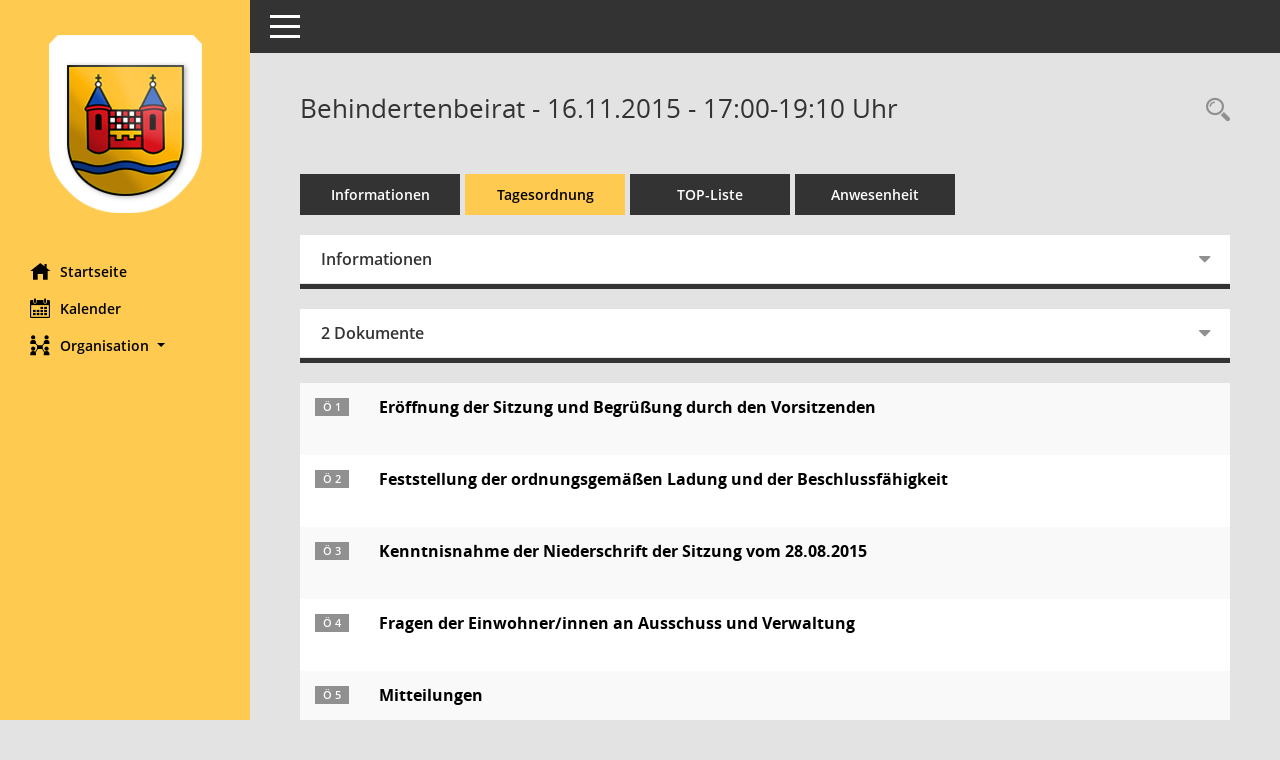

--- FILE ---
content_type: text/css
request_url: https://ratsinfo.schwelm.de/sessionnet/bi/css/styles5_3.css
body_size: 1410
content:
/* Farbschema 3 BI */
/* //524 RL Datei wird generiert aus styles6.css (smcLayout6_anpassung.vbs) */
/* Angepasstes CSS (Stand 14.04.2021 12:46:13) */
/* //525 RL FE-2021-000100: */
#smc_body table tr.smc-new td:first-child:before {
    background-color: #71b733;
}

#smc_body table tr.smc-default td:first-child:before, #smc_body table tr.smc-downloaded td:first-child:before {
    background-color: #71b733;
}

#smc_body table tr th a, #smc_body table tr td a {
    color: #71b733;
}

    #smc_body table tr th a:hover, #smc_body table tr th afocus, #smc_body table tr td a:hover, #smc_body table tr td afocus {
        color: #588f28;
    }

#smc_body #sidebar-wrapper {
    background-color: #71b733;
}

#smc_body #top-bar .nav.navbar-nav > li > a:hover, #smc_body #top-bar .nav.navbar-nav > li > a:focus {
    color: #71b733;
}

#smc_body .smc-read-more > a:hover, #smc_body .smc-read-more > a:focus {
    color: #71b733;
}

#smc_body .smc-documents > div > div.smc-new {
    border-left: 0.3125rem solid #71b733;
}

#smc_body .smc-documents > div > div.smc-downloaded {
    border-left: 0.3125rem solid #71b733;
}

#smc_body .smc-documents > div > div .smc-action-group > .btn.btn-todo, #smc_body .smc-documents > div > div .smc-action-group > .btn.todo {
    background-color: #71b733;
}

    #smc_body .smc-documents > div > div .smc-action-group > .btn.btn-todo:hover, #smc_body .smc-documents > div > div .smc-action-group > .btn.btn-todo:focus, #smc_body .smc-documents > div > div .smc-action-group > .btn.todo:hover, #smc_body .smc-documents > div > div .smc-action-group > .btn.todo:focus {
        background-color: #71b733;
    }

#smc_body .smc-documents > div > div .smc-el-h > a {
    color: #71b733;
}

#smc_body .smc-documents > div > div a:hover, #smc_body .smc-documents > div > div a:focus {
    color: #71b733;
}

#smc_body .smc-action-group > .btn {
    background-color: #71b733;
}

    #smc_body .smc-action-group > .btn:hover, #smc_body .smc-action-group > .btn:focus {
        background-color: #588f28;
    }

    #smc_body .smc-action-group > .btn.btn-green {
        background-color: #71b733;
    }

        #smc_body .smc-action-group > .btn.btn-green:hover, #smc_body .smc-action-group > .btn.btn-green:focus {
            background-color: #588f28;
        }

#smc_body .smc-link-normal {
    color: #71b733 !important;
}

    #smc_body .smc-link-normal:hover, #smc_body .smc-link-normal:focus {
        color: #588f28 !important;
    }

#smc_body .smc-link-procedure {
    background-color: #71b733;
}

    #smc_body .smc-link-procedure:hover, #smc_body .smc-link-procedure:focus {
        background-color: #588f28 !important;
    }

#smc_body .smc-navbar.smc-connection-green {
    border-right: 0.9375rem solid #71b733;
}

#smc_body .nav.nav-tabs .nav-item.active > .nav-link {
    background-color: #71b733;
}

    #smc_body .nav.nav-tabs .nav-item.active > .nav-link:before {
        border-left: 2.5rem solid #71b733;
    }

    #smc_body .nav.nav-tabs .nav-item.active > .nav-link:hover, #smc_body .nav.nav-tabs .nav-item.active > .nav-link:focus {
        background-color: #71b733;
    }

#smc_body .nav.nav-tabs .nav-item > .nav-link:hover, #smc_body .nav.nav-tabs .nav-item > .nav-link:focus {
    background-color: #71b733;
}

#smc_body .nav.nav-tabs .nav-item.smc-register-possible > a {
    background-color: #71b733;
}

#smc_body .card .card-header.smc-card-uv-leer .card-header-title:after {
    color: #71b733;
    background-color: #71b733;
}

#smc_body .card .card-header.smc-card-uv-aktiv .card-header-title:after {
    background-color: #71b733;
}

#smc_body .card .card-header.smc-card-uv-aktiv-erledigt .card-header-title:after {
    background-color: #71b733;
}

#smc_body .card .card-header.smc-card-uv-todo .card-header-title:after {
    background-color: #71b733;
}

#smc_body .card.card-light > .smc-card-action .card-header-title {
    color: #71b733;
}

#smc_body .card.card-light .card-header .card-header-title a {
    color: #71b733;
}

    #smc_body .card.card-light .card-header .card-header-title a:hover, #smc_body .card.card-light .card-header .card-header-title a:focus {
        color: #588f28;
    }

#smc_body .card.card-light .card-header .nav.nav-pills > li.active > a {
    background-color: #71b733;
}

    #smc_body .card.card-light .card-header .nav.nav-pills > li.active > a:hover, #smc_body .card.card-light .card-header .nav.nav-pills > li.active > a:focus {
        background-color: #71b733;
    }

#smc_body .smc-content-normal a {
    color: #71b733 !important;
}

    #smc_body .smc-content-normal a:hover, #smc_body .smc-content-normal a:focus {
        color: #588f28 !important;
    }

#smc_body .smc-badge-count {
    background-color: #71b733;
}

#smc_body .smc-nav-actions > li > a:hover, #smc_body .smc-nav-actions > li > a:focus {
    color: #71b733;
}

#smc_body .smc-nav-actions > li > a.mark {
    color: #71b733;
}

#smc_body .smc-table .smc-table-row .smc-table-cell a {
    color: #71b733;
}

    #smc_body .smc-table .smc-table-row .smc-table-cell a:hover, #smc_body .smc-table .smc-table-row .smc-table-cell afocus {
        color: #588f28;
    }

#smc_body .smc-el-h > a {
    color: #71b733;
}

:root {
    --blue: #71b733;
    --green: #71b733;
    --primary: #71b733;
    --secondary: #71b733;
    --success: #71b733;
}

a {
    color: #71b733;
}

    a:hover {
        color: #588f28;
    }

.valid-feedback {
    color: #71b733;
}

.was-validated .form-control:valid, .form-control.is-valid {
    border-color: #71b733;
}

    .was-validated .form-control:valid:focus, .form-control.is-valid:focus {
        border-color: #71b733;
    }

.was-validated .custom-select:valid, .custom-select.is-valid {
    border-color: #71b733;
}

    .was-validated .custom-select:valid:focus, .custom-select.is-valid:focus {
        border-color: #71b733;
    }

.was-validated .form-check-input:valid ~ .form-check-label, .form-check-input.is-valid ~ .form-check-label {
    color: #71b733;
}

.was-validated .custom-control-input:valid ~ .custom-control-label, .custom-control-input.is-valid ~ .custom-control-label {
    color: #71b733;
}

    .was-validated .custom-control-input:valid ~ .custom-control-label::before, .custom-control-input.is-valid ~ .custom-control-label::before {
        border-color: #71b733;
    }

.was-validated .custom-control-input:valid:focus:not(:checked) ~ .custom-control-label::before, .custom-control-input.is-valid:focus:not(:checked) ~ .custom-control-label::before {
    border-color: #71b733;
}

.was-validated .custom-file-input:valid ~ .custom-file-label, .custom-file-input.is-valid ~ .custom-file-label {
    border-color: #71b733;
}

.was-validated .custom-file-input:valid:focus ~ .custom-file-label, .custom-file-input.is-valid:focus ~ .custom-file-label {
    border-color: #71b733;
}

.btn-primary {
    background-color: #71b733;
    border-color: #71b733;
}

    .btn-primary:hover {
        background-color: #588f28;
        border-color: #588f28;
    }

    .btn-primary:focus, .btn-primary.focus {
        background-color: #588f28;
        border-color: #588f28;
    }

    .btn-primary.disabled, .btn-primary:disabled {
        background-color: #71b733;
        border-color: #71b733;
    }

    .btn-primary:not(:disabled):not(.disabled):active, .btn-primary:not(:disabled):not(.disabled).active,
    .show > .btn-primary.dropdown-toggle {
        background-color: #588f28;
    }

.btn-secondary {
    background-color: #71b733;
    border-color: #71b733;
}

    .btn-secondary.disabled, .btn-secondary:disabled {
        background-color: #71b733;
        border-color: #71b733;
    }

.btn-success {
    background-color: #71b733;
    border-color: #71b733;
}

    .btn-success.disabled, .btn-success:disabled {
        background-color: #71b733;
        border-color: #71b733;
    }

.btn-outline-primary {
    color: #71b733;
    border-color: #71b733;
}

    .btn-outline-primary:hover {
        background-color: #71b733;
        border-color: #71b733;
    }

    .btn-outline-primary.disabled, .btn-outline-primary:disabled {
        color: #71b733;
    }

    .btn-outline-primary:not(:disabled):not(.disabled):active, .btn-outline-primary:not(:disabled):not(.disabled).active,
    .show > .btn-outline-primary.dropdown-toggle {
        background-color: #71b733;
        border-color: #71b733;
    }

.btn-outline-secondary {
    color: #71b733;
    border-color: #71b733;
}

    .btn-outline-secondary:hover {
        background-color: #71b733;
        border-color: #71b733;
    }

    .btn-outline-secondary.disabled, .btn-outline-secondary:disabled {
        color: #71b733;
    }

    .btn-outline-secondary:not(:disabled):not(.disabled):active, .btn-outline-secondary:not(:disabled):not(.disabled).active,
    .show > .btn-outline-secondary.dropdown-toggle {
        background-color: #71b733;
        border-color: #71b733;
    }

.btn-outline-success {
    color: #71b733;
    border-color: #71b733;
}

    .btn-outline-success:hover {
        background-color: #71b733;
        border-color: #71b733;
    }

    .btn-outline-success.disabled, .btn-outline-success:disabled {
        color: #71b733;
    }

    .btn-outline-success:not(:disabled):not(.disabled):active, .btn-outline-success:not(:disabled):not(.disabled).active,
    .show > .btn-outline-success.dropdown-toggle {
        background-color: #71b733;
        border-color: #71b733;
    }

.btn-link {
    color: #71b733;
}

    .btn-link:hover {
        color: #588f28;
    }

.dropdown-item.active, .dropdown-item:active {
    background-color: #71b733;
}

.custom-control-input:checked ~ .custom-control-label::before {
    border-color: #71b733;
    background-color: #71b733;
}

.custom-checkbox .custom-control-input:indeterminate ~ .custom-control-label::before {
    border-color: #71b733;
    background-color: #71b733;
}

.custom-range::-webkit-slider-thumb {
    background-color: #71b733;
}

.custom-range::-moz-range-thumb {
    background-color: #71b733;
}

.custom-range::-ms-thumb {
    background-color: #71b733;
}

.page-link {
    color: #71b733;
}

    .page-link:hover {
        color: #588f28;
    }

.page-item.active .page-link {
    background-color: #71b733;
    border-color: #71b733;
}

.badge-primary {
    background-color: #71b733;
}

a.badge-primary:hover, a.badge-primary:focus {
    background-color: #588f28;
}

.badge-secondary {
    background-color: #71b733;
}

.badge-success {
    background-color: #71b733;
}

.progress-bar {
    background-color: #71b733;
}

.list-group-item.active {
    background-color: #71b733;
    border-color: #71b733;
}

.bg-primary {
    background-color: #71b733 !important;
}

a.bg-primary:hover, a.bg-primary:focus,
button.bg-primary:hover,
button.bg-primary:focus {
    background-color: #588f28 !important;
}

.bg-secondary {
    background-color: #71b733 !important;
}

.bg-success {
    background-color: #71b733 !important;
}

.border-primary {
    border-color: #71b733 !important;
}

.border-secondary {
    border-color: #71b733 !important;
}

.border-success {
    border-color: #71b733 !important;
}

.text-primary {
    color: #71b733 !important;
}

a.text-primary:hover, a.text-primary:focus {
    color: #588f28 !important;
}

.text-secondary {
    color: #71b733 !important;
}

a.text-secondary:hover, a.text-secondary:focus {
    color: #588f28 !important;
}

.text-success {
    color: #71b733 !important;
}

a.text-success:hover, a.text-success:focus {
    color: #588f28 !important;
}